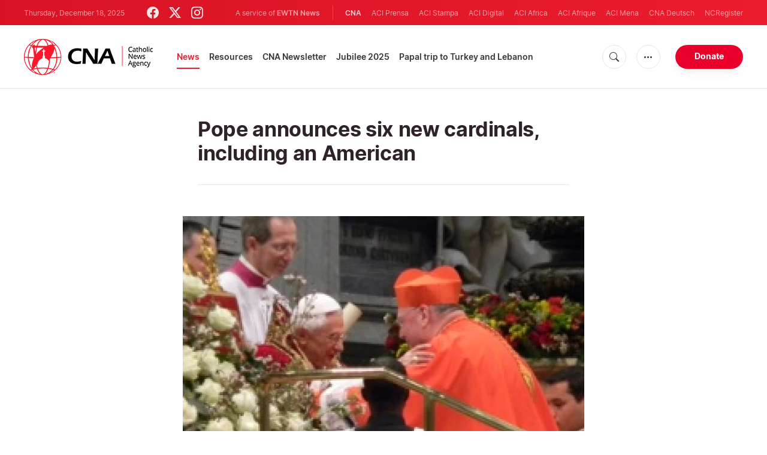

--- FILE ---
content_type: text/html; charset=utf-8
request_url: https://www.google.com/recaptcha/api2/aframe
body_size: 268
content:
<!DOCTYPE HTML><html><head><meta http-equiv="content-type" content="text/html; charset=UTF-8"></head><body><script nonce="6M_mUWpziVkduR9BgXuEaA">/** Anti-fraud and anti-abuse applications only. See google.com/recaptcha */ try{var clients={'sodar':'https://pagead2.googlesyndication.com/pagead/sodar?'};window.addEventListener("message",function(a){try{if(a.source===window.parent){var b=JSON.parse(a.data);var c=clients[b['id']];if(c){var d=document.createElement('img');d.src=c+b['params']+'&rc='+(localStorage.getItem("rc::a")?sessionStorage.getItem("rc::b"):"");window.document.body.appendChild(d);sessionStorage.setItem("rc::e",parseInt(sessionStorage.getItem("rc::e")||0)+1);localStorage.setItem("rc::h",'1766092736149');}}}catch(b){}});window.parent.postMessage("_grecaptcha_ready", "*");}catch(b){}</script></body></html>